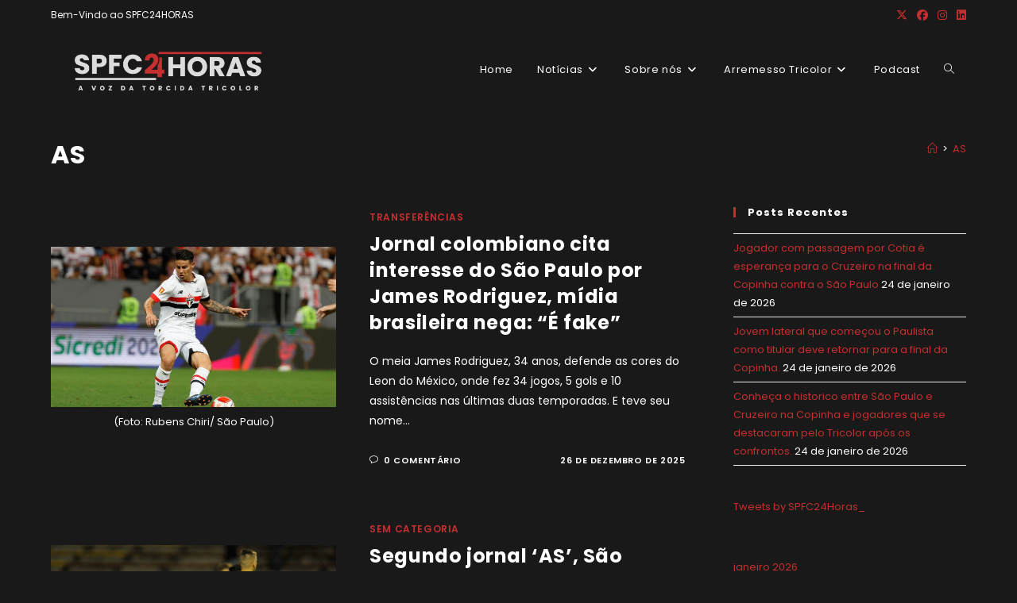

--- FILE ---
content_type: text/html; charset=UTF-8
request_url: https://spfc24horas.com.br/tag/as/
body_size: 22723
content:
<!DOCTYPE html>
<html class="html" lang="pt-BR">
<head>
	<meta charset="UTF-8">
	<link rel="profile" href="https://gmpg.org/xfn/11">

	<meta name='robots' content='index, follow, max-image-preview:large, max-snippet:-1, max-video-preview:-1' />
<meta name="viewport" content="width=device-width, initial-scale=1">
	<!-- This site is optimized with the Yoast SEO plugin v26.8 - https://yoast.com/product/yoast-seo-wordpress/ -->
	<title>Arquivos AS - SPFC24HORAS - A VOZ DA TORCIDA TRICOLOR</title>
	<link rel="canonical" href="https://spfc24horas.com.br/tag/as/" />
	<meta property="og:locale" content="pt_BR" />
	<meta property="og:type" content="article" />
	<meta property="og:title" content="Arquivos AS - SPFC24HORAS - A VOZ DA TORCIDA TRICOLOR" />
	<meta property="og:url" content="https://spfc24horas.com.br/tag/as/" />
	<meta property="og:site_name" content="SPFC24HORAS - A VOZ DA TORCIDA TRICOLOR" />
	<meta name="twitter:card" content="summary_large_image" />
	<meta name="twitter:site" content="@SPFC24Horas_" />
	<script type="application/ld+json" class="yoast-schema-graph">{"@context":"https://schema.org","@graph":[{"@type":"CollectionPage","@id":"https://spfc24horas.com.br/tag/as/","url":"https://spfc24horas.com.br/tag/as/","name":"Arquivos AS - SPFC24HORAS - A VOZ DA TORCIDA TRICOLOR","isPartOf":{"@id":"https://spfc24horas.com.br/#website"},"primaryImageOfPage":{"@id":"https://spfc24horas.com.br/tag/as/#primaryimage"},"image":{"@id":"https://spfc24horas.com.br/tag/as/#primaryimage"},"thumbnailUrl":"https://spfc24horas.com.br/wp-content/uploads/2024/06/jamesrodriguez.jpeg","breadcrumb":{"@id":"https://spfc24horas.com.br/tag/as/#breadcrumb"},"inLanguage":"pt-BR"},{"@type":"ImageObject","inLanguage":"pt-BR","@id":"https://spfc24horas.com.br/tag/as/#primaryimage","url":"https://spfc24horas.com.br/wp-content/uploads/2024/06/jamesrodriguez.jpeg","contentUrl":"https://spfc24horas.com.br/wp-content/uploads/2024/06/jamesrodriguez.jpeg","width":1296,"height":729,"caption":"(Foto: Rubens Chiri/ São Paulo)"},{"@type":"BreadcrumbList","@id":"https://spfc24horas.com.br/tag/as/#breadcrumb","itemListElement":[{"@type":"ListItem","position":1,"name":"Início","item":"https://spfc24horas.com.br/"},{"@type":"ListItem","position":2,"name":"AS"}]},{"@type":"WebSite","@id":"https://spfc24horas.com.br/#website","url":"https://spfc24horas.com.br/","name":"SPFC24HORAS - A VOZ DA TORCIDA TRICOLOR","description":"SPFC 24 Horas","publisher":{"@id":"https://spfc24horas.com.br/#organization"},"potentialAction":[{"@type":"SearchAction","target":{"@type":"EntryPoint","urlTemplate":"https://spfc24horas.com.br/?s={search_term_string}"},"query-input":{"@type":"PropertyValueSpecification","valueRequired":true,"valueName":"search_term_string"}}],"inLanguage":"pt-BR"},{"@type":"Organization","@id":"https://spfc24horas.com.br/#organization","name":"SPFC 24 Horas","url":"https://spfc24horas.com.br/","logo":{"@type":"ImageObject","inLanguage":"pt-BR","@id":"https://spfc24horas.com.br/#/schema/logo/image/","url":"https://spfc24horas.com.br/wp-content/uploads/2021/12/SPFC24HORAS-Logo-3-2.png","contentUrl":"https://spfc24horas.com.br/wp-content/uploads/2021/12/SPFC24HORAS-Logo-3-2.png","width":1080,"height":1080,"caption":"SPFC 24 Horas"},"image":{"@id":"https://spfc24horas.com.br/#/schema/logo/image/"},"sameAs":["https://www.facebook.com/SPFC24Horass","https://x.com/SPFC24Horas_","https://www.instagram.com/spfc24horas/","https://www.linkedin.com/company/71752675"]}]}</script>
	<!-- / Yoast SEO plugin. -->


<link rel='dns-prefetch' href='//stats.wp.com' />
<link rel='dns-prefetch' href='//fonts.googleapis.com' />
<link rel='dns-prefetch' href='//widgets.wp.com' />
<link rel='dns-prefetch' href='//s0.wp.com' />
<link rel='dns-prefetch' href='//0.gravatar.com' />
<link rel='dns-prefetch' href='//1.gravatar.com' />
<link rel='dns-prefetch' href='//2.gravatar.com' />
<link rel="alternate" type="application/rss+xml" title="Feed para SPFC24HORAS - A VOZ DA TORCIDA TRICOLOR &raquo;" href="https://spfc24horas.com.br/feed/" />
<link rel="alternate" type="application/rss+xml" title="Feed de comentários para SPFC24HORAS - A VOZ DA TORCIDA TRICOLOR &raquo;" href="https://spfc24horas.com.br/comments/feed/" />
<link rel="alternate" type="application/rss+xml" title="Feed de tag para SPFC24HORAS - A VOZ DA TORCIDA TRICOLOR &raquo; AS" href="https://spfc24horas.com.br/tag/as/feed/" />
<style id='wp-img-auto-sizes-contain-inline-css'>
img:is([sizes=auto i],[sizes^="auto," i]){contain-intrinsic-size:3000px 1500px}
/*# sourceURL=wp-img-auto-sizes-contain-inline-css */
</style>
<style id='wp-emoji-styles-inline-css'>

	img.wp-smiley, img.emoji {
		display: inline !important;
		border: none !important;
		box-shadow: none !important;
		height: 1em !important;
		width: 1em !important;
		margin: 0 0.07em !important;
		vertical-align: -0.1em !important;
		background: none !important;
		padding: 0 !important;
	}
/*# sourceURL=wp-emoji-styles-inline-css */
</style>
<link rel='stylesheet' id='wp-block-library-css' href='https://spfc24horas.com.br/wp-includes/css/dist/block-library/style.min.css?ver=6.9' media='all' />
<style id='wp-block-library-theme-inline-css'>
.wp-block-audio :where(figcaption){color:#555;font-size:13px;text-align:center}.is-dark-theme .wp-block-audio :where(figcaption){color:#ffffffa6}.wp-block-audio{margin:0 0 1em}.wp-block-code{border:1px solid #ccc;border-radius:4px;font-family:Menlo,Consolas,monaco,monospace;padding:.8em 1em}.wp-block-embed :where(figcaption){color:#555;font-size:13px;text-align:center}.is-dark-theme .wp-block-embed :where(figcaption){color:#ffffffa6}.wp-block-embed{margin:0 0 1em}.blocks-gallery-caption{color:#555;font-size:13px;text-align:center}.is-dark-theme .blocks-gallery-caption{color:#ffffffa6}:root :where(.wp-block-image figcaption){color:#555;font-size:13px;text-align:center}.is-dark-theme :root :where(.wp-block-image figcaption){color:#ffffffa6}.wp-block-image{margin:0 0 1em}.wp-block-pullquote{border-bottom:4px solid;border-top:4px solid;color:currentColor;margin-bottom:1.75em}.wp-block-pullquote :where(cite),.wp-block-pullquote :where(footer),.wp-block-pullquote__citation{color:currentColor;font-size:.8125em;font-style:normal;text-transform:uppercase}.wp-block-quote{border-left:.25em solid;margin:0 0 1.75em;padding-left:1em}.wp-block-quote cite,.wp-block-quote footer{color:currentColor;font-size:.8125em;font-style:normal;position:relative}.wp-block-quote:where(.has-text-align-right){border-left:none;border-right:.25em solid;padding-left:0;padding-right:1em}.wp-block-quote:where(.has-text-align-center){border:none;padding-left:0}.wp-block-quote.is-large,.wp-block-quote.is-style-large,.wp-block-quote:where(.is-style-plain){border:none}.wp-block-search .wp-block-search__label{font-weight:700}.wp-block-search__button{border:1px solid #ccc;padding:.375em .625em}:where(.wp-block-group.has-background){padding:1.25em 2.375em}.wp-block-separator.has-css-opacity{opacity:.4}.wp-block-separator{border:none;border-bottom:2px solid;margin-left:auto;margin-right:auto}.wp-block-separator.has-alpha-channel-opacity{opacity:1}.wp-block-separator:not(.is-style-wide):not(.is-style-dots){width:100px}.wp-block-separator.has-background:not(.is-style-dots){border-bottom:none;height:1px}.wp-block-separator.has-background:not(.is-style-wide):not(.is-style-dots){height:2px}.wp-block-table{margin:0 0 1em}.wp-block-table td,.wp-block-table th{word-break:normal}.wp-block-table :where(figcaption){color:#555;font-size:13px;text-align:center}.is-dark-theme .wp-block-table :where(figcaption){color:#ffffffa6}.wp-block-video :where(figcaption){color:#555;font-size:13px;text-align:center}.is-dark-theme .wp-block-video :where(figcaption){color:#ffffffa6}.wp-block-video{margin:0 0 1em}:root :where(.wp-block-template-part.has-background){margin-bottom:0;margin-top:0;padding:1.25em 2.375em}
/*# sourceURL=/wp-includes/css/dist/block-library/theme.min.css */
</style>
<style id='classic-theme-styles-inline-css'>
/*! This file is auto-generated */
.wp-block-button__link{color:#fff;background-color:#32373c;border-radius:9999px;box-shadow:none;text-decoration:none;padding:calc(.667em + 2px) calc(1.333em + 2px);font-size:1.125em}.wp-block-file__button{background:#32373c;color:#fff;text-decoration:none}
/*# sourceURL=/wp-includes/css/classic-themes.min.css */
</style>
<link rel='stylesheet' id='mediaelement-css' href='https://spfc24horas.com.br/wp-includes/js/mediaelement/mediaelementplayer-legacy.min.css?ver=4.2.17' media='all' />
<link rel='stylesheet' id='wp-mediaelement-css' href='https://spfc24horas.com.br/wp-includes/js/mediaelement/wp-mediaelement.min.css?ver=6.9' media='all' />
<style id='jetpack-sharing-buttons-style-inline-css'>
.jetpack-sharing-buttons__services-list{display:flex;flex-direction:row;flex-wrap:wrap;gap:0;list-style-type:none;margin:5px;padding:0}.jetpack-sharing-buttons__services-list.has-small-icon-size{font-size:12px}.jetpack-sharing-buttons__services-list.has-normal-icon-size{font-size:16px}.jetpack-sharing-buttons__services-list.has-large-icon-size{font-size:24px}.jetpack-sharing-buttons__services-list.has-huge-icon-size{font-size:36px}@media print{.jetpack-sharing-buttons__services-list{display:none!important}}.editor-styles-wrapper .wp-block-jetpack-sharing-buttons{gap:0;padding-inline-start:0}ul.jetpack-sharing-buttons__services-list.has-background{padding:1.25em 2.375em}
/*# sourceURL=https://spfc24horas.com.br/wp-content/plugins/jetpack/_inc/blocks/sharing-buttons/view.css */
</style>
<style id='global-styles-inline-css'>
:root{--wp--preset--aspect-ratio--square: 1;--wp--preset--aspect-ratio--4-3: 4/3;--wp--preset--aspect-ratio--3-4: 3/4;--wp--preset--aspect-ratio--3-2: 3/2;--wp--preset--aspect-ratio--2-3: 2/3;--wp--preset--aspect-ratio--16-9: 16/9;--wp--preset--aspect-ratio--9-16: 9/16;--wp--preset--color--black: #000000;--wp--preset--color--cyan-bluish-gray: #abb8c3;--wp--preset--color--white: #ffffff;--wp--preset--color--pale-pink: #f78da7;--wp--preset--color--vivid-red: #cf2e2e;--wp--preset--color--luminous-vivid-orange: #ff6900;--wp--preset--color--luminous-vivid-amber: #fcb900;--wp--preset--color--light-green-cyan: #7bdcb5;--wp--preset--color--vivid-green-cyan: #00d084;--wp--preset--color--pale-cyan-blue: #8ed1fc;--wp--preset--color--vivid-cyan-blue: #0693e3;--wp--preset--color--vivid-purple: #9b51e0;--wp--preset--gradient--vivid-cyan-blue-to-vivid-purple: linear-gradient(135deg,rgb(6,147,227) 0%,rgb(155,81,224) 100%);--wp--preset--gradient--light-green-cyan-to-vivid-green-cyan: linear-gradient(135deg,rgb(122,220,180) 0%,rgb(0,208,130) 100%);--wp--preset--gradient--luminous-vivid-amber-to-luminous-vivid-orange: linear-gradient(135deg,rgb(252,185,0) 0%,rgb(255,105,0) 100%);--wp--preset--gradient--luminous-vivid-orange-to-vivid-red: linear-gradient(135deg,rgb(255,105,0) 0%,rgb(207,46,46) 100%);--wp--preset--gradient--very-light-gray-to-cyan-bluish-gray: linear-gradient(135deg,rgb(238,238,238) 0%,rgb(169,184,195) 100%);--wp--preset--gradient--cool-to-warm-spectrum: linear-gradient(135deg,rgb(74,234,220) 0%,rgb(151,120,209) 20%,rgb(207,42,186) 40%,rgb(238,44,130) 60%,rgb(251,105,98) 80%,rgb(254,248,76) 100%);--wp--preset--gradient--blush-light-purple: linear-gradient(135deg,rgb(255,206,236) 0%,rgb(152,150,240) 100%);--wp--preset--gradient--blush-bordeaux: linear-gradient(135deg,rgb(254,205,165) 0%,rgb(254,45,45) 50%,rgb(107,0,62) 100%);--wp--preset--gradient--luminous-dusk: linear-gradient(135deg,rgb(255,203,112) 0%,rgb(199,81,192) 50%,rgb(65,88,208) 100%);--wp--preset--gradient--pale-ocean: linear-gradient(135deg,rgb(255,245,203) 0%,rgb(182,227,212) 50%,rgb(51,167,181) 100%);--wp--preset--gradient--electric-grass: linear-gradient(135deg,rgb(202,248,128) 0%,rgb(113,206,126) 100%);--wp--preset--gradient--midnight: linear-gradient(135deg,rgb(2,3,129) 0%,rgb(40,116,252) 100%);--wp--preset--font-size--small: 13px;--wp--preset--font-size--medium: 20px;--wp--preset--font-size--large: 36px;--wp--preset--font-size--x-large: 42px;--wp--preset--spacing--20: 0.44rem;--wp--preset--spacing--30: 0.67rem;--wp--preset--spacing--40: 1rem;--wp--preset--spacing--50: 1.5rem;--wp--preset--spacing--60: 2.25rem;--wp--preset--spacing--70: 3.38rem;--wp--preset--spacing--80: 5.06rem;--wp--preset--shadow--natural: 6px 6px 9px rgba(0, 0, 0, 0.2);--wp--preset--shadow--deep: 12px 12px 50px rgba(0, 0, 0, 0.4);--wp--preset--shadow--sharp: 6px 6px 0px rgba(0, 0, 0, 0.2);--wp--preset--shadow--outlined: 6px 6px 0px -3px rgb(255, 255, 255), 6px 6px rgb(0, 0, 0);--wp--preset--shadow--crisp: 6px 6px 0px rgb(0, 0, 0);}:where(.is-layout-flex){gap: 0.5em;}:where(.is-layout-grid){gap: 0.5em;}body .is-layout-flex{display: flex;}.is-layout-flex{flex-wrap: wrap;align-items: center;}.is-layout-flex > :is(*, div){margin: 0;}body .is-layout-grid{display: grid;}.is-layout-grid > :is(*, div){margin: 0;}:where(.wp-block-columns.is-layout-flex){gap: 2em;}:where(.wp-block-columns.is-layout-grid){gap: 2em;}:where(.wp-block-post-template.is-layout-flex){gap: 1.25em;}:where(.wp-block-post-template.is-layout-grid){gap: 1.25em;}.has-black-color{color: var(--wp--preset--color--black) !important;}.has-cyan-bluish-gray-color{color: var(--wp--preset--color--cyan-bluish-gray) !important;}.has-white-color{color: var(--wp--preset--color--white) !important;}.has-pale-pink-color{color: var(--wp--preset--color--pale-pink) !important;}.has-vivid-red-color{color: var(--wp--preset--color--vivid-red) !important;}.has-luminous-vivid-orange-color{color: var(--wp--preset--color--luminous-vivid-orange) !important;}.has-luminous-vivid-amber-color{color: var(--wp--preset--color--luminous-vivid-amber) !important;}.has-light-green-cyan-color{color: var(--wp--preset--color--light-green-cyan) !important;}.has-vivid-green-cyan-color{color: var(--wp--preset--color--vivid-green-cyan) !important;}.has-pale-cyan-blue-color{color: var(--wp--preset--color--pale-cyan-blue) !important;}.has-vivid-cyan-blue-color{color: var(--wp--preset--color--vivid-cyan-blue) !important;}.has-vivid-purple-color{color: var(--wp--preset--color--vivid-purple) !important;}.has-black-background-color{background-color: var(--wp--preset--color--black) !important;}.has-cyan-bluish-gray-background-color{background-color: var(--wp--preset--color--cyan-bluish-gray) !important;}.has-white-background-color{background-color: var(--wp--preset--color--white) !important;}.has-pale-pink-background-color{background-color: var(--wp--preset--color--pale-pink) !important;}.has-vivid-red-background-color{background-color: var(--wp--preset--color--vivid-red) !important;}.has-luminous-vivid-orange-background-color{background-color: var(--wp--preset--color--luminous-vivid-orange) !important;}.has-luminous-vivid-amber-background-color{background-color: var(--wp--preset--color--luminous-vivid-amber) !important;}.has-light-green-cyan-background-color{background-color: var(--wp--preset--color--light-green-cyan) !important;}.has-vivid-green-cyan-background-color{background-color: var(--wp--preset--color--vivid-green-cyan) !important;}.has-pale-cyan-blue-background-color{background-color: var(--wp--preset--color--pale-cyan-blue) !important;}.has-vivid-cyan-blue-background-color{background-color: var(--wp--preset--color--vivid-cyan-blue) !important;}.has-vivid-purple-background-color{background-color: var(--wp--preset--color--vivid-purple) !important;}.has-black-border-color{border-color: var(--wp--preset--color--black) !important;}.has-cyan-bluish-gray-border-color{border-color: var(--wp--preset--color--cyan-bluish-gray) !important;}.has-white-border-color{border-color: var(--wp--preset--color--white) !important;}.has-pale-pink-border-color{border-color: var(--wp--preset--color--pale-pink) !important;}.has-vivid-red-border-color{border-color: var(--wp--preset--color--vivid-red) !important;}.has-luminous-vivid-orange-border-color{border-color: var(--wp--preset--color--luminous-vivid-orange) !important;}.has-luminous-vivid-amber-border-color{border-color: var(--wp--preset--color--luminous-vivid-amber) !important;}.has-light-green-cyan-border-color{border-color: var(--wp--preset--color--light-green-cyan) !important;}.has-vivid-green-cyan-border-color{border-color: var(--wp--preset--color--vivid-green-cyan) !important;}.has-pale-cyan-blue-border-color{border-color: var(--wp--preset--color--pale-cyan-blue) !important;}.has-vivid-cyan-blue-border-color{border-color: var(--wp--preset--color--vivid-cyan-blue) !important;}.has-vivid-purple-border-color{border-color: var(--wp--preset--color--vivid-purple) !important;}.has-vivid-cyan-blue-to-vivid-purple-gradient-background{background: var(--wp--preset--gradient--vivid-cyan-blue-to-vivid-purple) !important;}.has-light-green-cyan-to-vivid-green-cyan-gradient-background{background: var(--wp--preset--gradient--light-green-cyan-to-vivid-green-cyan) !important;}.has-luminous-vivid-amber-to-luminous-vivid-orange-gradient-background{background: var(--wp--preset--gradient--luminous-vivid-amber-to-luminous-vivid-orange) !important;}.has-luminous-vivid-orange-to-vivid-red-gradient-background{background: var(--wp--preset--gradient--luminous-vivid-orange-to-vivid-red) !important;}.has-very-light-gray-to-cyan-bluish-gray-gradient-background{background: var(--wp--preset--gradient--very-light-gray-to-cyan-bluish-gray) !important;}.has-cool-to-warm-spectrum-gradient-background{background: var(--wp--preset--gradient--cool-to-warm-spectrum) !important;}.has-blush-light-purple-gradient-background{background: var(--wp--preset--gradient--blush-light-purple) !important;}.has-blush-bordeaux-gradient-background{background: var(--wp--preset--gradient--blush-bordeaux) !important;}.has-luminous-dusk-gradient-background{background: var(--wp--preset--gradient--luminous-dusk) !important;}.has-pale-ocean-gradient-background{background: var(--wp--preset--gradient--pale-ocean) !important;}.has-electric-grass-gradient-background{background: var(--wp--preset--gradient--electric-grass) !important;}.has-midnight-gradient-background{background: var(--wp--preset--gradient--midnight) !important;}.has-small-font-size{font-size: var(--wp--preset--font-size--small) !important;}.has-medium-font-size{font-size: var(--wp--preset--font-size--medium) !important;}.has-large-font-size{font-size: var(--wp--preset--font-size--large) !important;}.has-x-large-font-size{font-size: var(--wp--preset--font-size--x-large) !important;}
:where(.wp-block-post-template.is-layout-flex){gap: 1.25em;}:where(.wp-block-post-template.is-layout-grid){gap: 1.25em;}
:where(.wp-block-term-template.is-layout-flex){gap: 1.25em;}:where(.wp-block-term-template.is-layout-grid){gap: 1.25em;}
:where(.wp-block-columns.is-layout-flex){gap: 2em;}:where(.wp-block-columns.is-layout-grid){gap: 2em;}
:root :where(.wp-block-pullquote){font-size: 1.5em;line-height: 1.6;}
/*# sourceURL=global-styles-inline-css */
</style>
<link rel='stylesheet' id='font-awesome-css' href='https://spfc24horas.com.br/wp-content/themes/oceanwp/assets/fonts/fontawesome/css/all.min.css?ver=6.7.2' media='all' />
<link rel='stylesheet' id='simple-line-icons-css' href='https://spfc24horas.com.br/wp-content/themes/oceanwp/assets/css/third/simple-line-icons.min.css?ver=2.4.0' media='all' />
<link rel='stylesheet' id='oceanwp-style-css' href='https://spfc24horas.com.br/wp-content/themes/oceanwp/assets/css/style.min.css?ver=4.1.4' media='all' />
<link rel='stylesheet' id='jetpack_likes-css' href='https://spfc24horas.com.br/wp-content/plugins/jetpack/modules/likes/style.css?ver=15.4' media='all' />
<link rel='stylesheet' id='oceanwp-google-font-poppins-css' href='//fonts.googleapis.com/css?family=Poppins%3A100%2C200%2C300%2C400%2C500%2C600%2C700%2C800%2C900%2C100i%2C200i%2C300i%2C400i%2C500i%2C600i%2C700i%2C800i%2C900i&#038;subset=latin&#038;display=swap&#038;ver=6.9' media='all' />
<script src="https://spfc24horas.com.br/wp-includes/js/jquery/jquery.min.js?ver=3.7.1" id="jquery-core-js"></script>
<script src="https://spfc24horas.com.br/wp-includes/js/jquery/jquery-migrate.min.js?ver=3.4.1" id="jquery-migrate-js"></script>
<link rel="https://api.w.org/" href="https://spfc24horas.com.br/wp-json/" /><link rel="alternate" title="JSON" type="application/json" href="https://spfc24horas.com.br/wp-json/wp/v2/tags/2673" /><link rel="EditURI" type="application/rsd+xml" title="RSD" href="https://spfc24horas.com.br/xmlrpc.php?rsd" />
	<style>img#wpstats{display:none}</style>
		<meta name="generator" content="Elementor 3.34.4; features: additional_custom_breakpoints; settings: css_print_method-external, google_font-enabled, font_display-auto">
			<style>
				.e-con.e-parent:nth-of-type(n+4):not(.e-lazyloaded):not(.e-no-lazyload),
				.e-con.e-parent:nth-of-type(n+4):not(.e-lazyloaded):not(.e-no-lazyload) * {
					background-image: none !important;
				}
				@media screen and (max-height: 1024px) {
					.e-con.e-parent:nth-of-type(n+3):not(.e-lazyloaded):not(.e-no-lazyload),
					.e-con.e-parent:nth-of-type(n+3):not(.e-lazyloaded):not(.e-no-lazyload) * {
						background-image: none !important;
					}
				}
				@media screen and (max-height: 640px) {
					.e-con.e-parent:nth-of-type(n+2):not(.e-lazyloaded):not(.e-no-lazyload),
					.e-con.e-parent:nth-of-type(n+2):not(.e-lazyloaded):not(.e-no-lazyload) * {
						background-image: none !important;
					}
				}
			</style>
			<link rel="icon" href="https://spfc24horas.com.br/wp-content/uploads/2021/12/cropped-SPFC24HORAS-Logo-1-32x32.png" sizes="32x32" />
<link rel="icon" href="https://spfc24horas.com.br/wp-content/uploads/2021/12/cropped-SPFC24HORAS-Logo-1-192x192.png" sizes="192x192" />
<link rel="apple-touch-icon" href="https://spfc24horas.com.br/wp-content/uploads/2021/12/cropped-SPFC24HORAS-Logo-1-180x180.png" />
<meta name="msapplication-TileImage" content="https://spfc24horas.com.br/wp-content/uploads/2021/12/cropped-SPFC24HORAS-Logo-1-270x270.png" />
<!-- OceanWP CSS -->
<style type="text/css">
/* Colors */a:hover,a.light:hover,.theme-heading .text::before,.theme-heading .text::after,#top-bar-content >a:hover,#top-bar-social li.oceanwp-email a:hover,#site-navigation-wrap .dropdown-menu >li >a:hover,#site-header.medium-header #medium-searchform button:hover,.oceanwp-mobile-menu-icon a:hover,.blog-entry.post .blog-entry-header .entry-title a:hover,.blog-entry.post .blog-entry-readmore a:hover,.blog-entry.thumbnail-entry .blog-entry-category a,ul.meta li a:hover,.dropcap,.single nav.post-navigation .nav-links .title,body .related-post-title a:hover,body #wp-calendar caption,body .contact-info-widget.default i,body .contact-info-widget.big-icons i,body .custom-links-widget .oceanwp-custom-links li a:hover,body .custom-links-widget .oceanwp-custom-links li a:hover:before,body .posts-thumbnails-widget li a:hover,body .social-widget li.oceanwp-email a:hover,.comment-author .comment-meta .comment-reply-link,#respond #cancel-comment-reply-link:hover,#footer-widgets .footer-box a:hover,#footer-bottom a:hover,#footer-bottom #footer-bottom-menu a:hover,.sidr a:hover,.sidr-class-dropdown-toggle:hover,.sidr-class-menu-item-has-children.active >a,.sidr-class-menu-item-has-children.active >a >.sidr-class-dropdown-toggle,input[type=checkbox]:checked:before{color:#c42f2f}.single nav.post-navigation .nav-links .title .owp-icon use,.blog-entry.post .blog-entry-readmore a:hover .owp-icon use,body .contact-info-widget.default .owp-icon use,body .contact-info-widget.big-icons .owp-icon use{stroke:#c42f2f}input[type="button"],input[type="reset"],input[type="submit"],button[type="submit"],.button,#site-navigation-wrap .dropdown-menu >li.btn >a >span,.thumbnail:hover i,.thumbnail:hover .link-post-svg-icon,.post-quote-content,.omw-modal .omw-close-modal,body .contact-info-widget.big-icons li:hover i,body .contact-info-widget.big-icons li:hover .owp-icon,body div.wpforms-container-full .wpforms-form input[type=submit],body div.wpforms-container-full .wpforms-form button[type=submit],body div.wpforms-container-full .wpforms-form .wpforms-page-button,.woocommerce-cart .wp-element-button,.woocommerce-checkout .wp-element-button,.wp-block-button__link{background-color:#c42f2f}.widget-title{border-color:#c42f2f}blockquote{border-color:#c42f2f}.wp-block-quote{border-color:#c42f2f}#searchform-dropdown{border-color:#c42f2f}.dropdown-menu .sub-menu{border-color:#c42f2f}.blog-entry.large-entry .blog-entry-readmore a:hover{border-color:#c42f2f}.oceanwp-newsletter-form-wrap input[type="email"]:focus{border-color:#c42f2f}.social-widget li.oceanwp-email a:hover{border-color:#c42f2f}#respond #cancel-comment-reply-link:hover{border-color:#c42f2f}body .contact-info-widget.big-icons li:hover i{border-color:#c42f2f}body .contact-info-widget.big-icons li:hover .owp-icon{border-color:#c42f2f}#footer-widgets .oceanwp-newsletter-form-wrap input[type="email"]:focus{border-color:#c42f2f}input[type="button"]:hover,input[type="reset"]:hover,input[type="submit"]:hover,button[type="submit"]:hover,input[type="button"]:focus,input[type="reset"]:focus,input[type="submit"]:focus,button[type="submit"]:focus,.button:hover,.button:focus,#site-navigation-wrap .dropdown-menu >li.btn >a:hover >span,.post-quote-author,.omw-modal .omw-close-modal:hover,body div.wpforms-container-full .wpforms-form input[type=submit]:hover,body div.wpforms-container-full .wpforms-form button[type=submit]:hover,body div.wpforms-container-full .wpforms-form .wpforms-page-button:hover,.woocommerce-cart .wp-element-button:hover,.woocommerce-checkout .wp-element-button:hover,.wp-block-button__link:hover{background-color:#ffffff}table th,table td,hr,.content-area,body.content-left-sidebar #content-wrap .content-area,.content-left-sidebar .content-area,#top-bar-wrap,#site-header,#site-header.top-header #search-toggle,.dropdown-menu ul li,.centered-minimal-page-header,.blog-entry.post,.blog-entry.grid-entry .blog-entry-inner,.blog-entry.thumbnail-entry .blog-entry-bottom,.single-post .entry-title,.single .entry-share-wrap .entry-share,.single .entry-share,.single .entry-share ul li a,.single nav.post-navigation,.single nav.post-navigation .nav-links .nav-previous,#author-bio,#author-bio .author-bio-avatar,#author-bio .author-bio-social li a,#related-posts,#comments,.comment-body,#respond #cancel-comment-reply-link,#blog-entries .type-page,.page-numbers a,.page-numbers span:not(.elementor-screen-only),.page-links span,body #wp-calendar caption,body #wp-calendar th,body #wp-calendar tbody,body .contact-info-widget.default i,body .contact-info-widget.big-icons i,body .contact-info-widget.big-icons .owp-icon,body .contact-info-widget.default .owp-icon,body .posts-thumbnails-widget li,body .tagcloud a{border-color:#191919}body,.separate-layout,.has-parallax-footer:not(.separate-layout) #main{background-color:#191919}a{color:#c42f2f}a .owp-icon use{stroke:#c42f2f}a:hover{color:#c42f2f}a:hover .owp-icon use{stroke:#c42f2f}body .theme-button,body input[type="submit"],body button[type="submit"],body button,body .button,body div.wpforms-container-full .wpforms-form input[type=submit],body div.wpforms-container-full .wpforms-form button[type=submit],body div.wpforms-container-full .wpforms-form .wpforms-page-button,.woocommerce-cart .wp-element-button,.woocommerce-checkout .wp-element-button,.wp-block-button__link{background-color:#ffffff}body .theme-button:hover,body input[type="submit"]:hover,body button[type="submit"]:hover,body button:hover,body .button:hover,body div.wpforms-container-full .wpforms-form input[type=submit]:hover,body div.wpforms-container-full .wpforms-form input[type=submit]:active,body div.wpforms-container-full .wpforms-form button[type=submit]:hover,body div.wpforms-container-full .wpforms-form button[type=submit]:active,body div.wpforms-container-full .wpforms-form .wpforms-page-button:hover,body div.wpforms-container-full .wpforms-form .wpforms-page-button:active,.woocommerce-cart .wp-element-button:hover,.woocommerce-checkout .wp-element-button:hover,.wp-block-button__link:hover{background-color:#ffffff}body .theme-button,body input[type="submit"],body button[type="submit"],body button,body .button,body div.wpforms-container-full .wpforms-form input[type=submit],body div.wpforms-container-full .wpforms-form button[type=submit],body div.wpforms-container-full .wpforms-form .wpforms-page-button,.woocommerce-cart .wp-element-button,.woocommerce-checkout .wp-element-button,.wp-block-button__link{color:#c42f2f}body .theme-button:hover,body input[type="submit"]:hover,body button[type="submit"]:hover,body button:hover,body .button:hover,body div.wpforms-container-full .wpforms-form input[type=submit]:hover,body div.wpforms-container-full .wpforms-form input[type=submit]:active,body div.wpforms-container-full .wpforms-form button[type=submit]:hover,body div.wpforms-container-full .wpforms-form button[type=submit]:active,body div.wpforms-container-full .wpforms-form .wpforms-page-button:hover,body div.wpforms-container-full .wpforms-form .wpforms-page-button:active,.woocommerce-cart .wp-element-button:hover,.woocommerce-checkout .wp-element-button:hover,.wp-block-button__link:hover{color:#c42f2f}body .theme-button,body input[type="submit"],body button[type="submit"],body button,body .button,body div.wpforms-container-full .wpforms-form input[type=submit],body div.wpforms-container-full .wpforms-form button[type=submit],body div.wpforms-container-full .wpforms-form .wpforms-page-button,.woocommerce-cart .wp-element-button,.woocommerce-checkout .wp-element-button,.wp-block-button__link{border-color:#c42f2f}body .theme-button:hover,body input[type="submit"]:hover,body button[type="submit"]:hover,body button:hover,body .button:hover,body div.wpforms-container-full .wpforms-form input[type=submit]:hover,body div.wpforms-container-full .wpforms-form input[type=submit]:active,body div.wpforms-container-full .wpforms-form button[type=submit]:hover,body div.wpforms-container-full .wpforms-form button[type=submit]:active,body div.wpforms-container-full .wpforms-form .wpforms-page-button:hover,body div.wpforms-container-full .wpforms-form .wpforms-page-button:active,.woocommerce-cart .wp-element-button:hover,.woocommerce-checkout .wp-element-button:hover,.wp-block-button__link:hover{border-color:#c42f2f}form input[type="text"]:focus,form input[type="password"]:focus,form input[type="email"]:focus,form input[type="tel"]:focus,form input[type="url"]:focus,form input[type="search"]:focus,form textarea:focus,.select2-drop-active,.select2-dropdown-open.select2-drop-above .select2-choice,.select2-dropdown-open.select2-drop-above .select2-choices,.select2-drop.select2-drop-above.select2-drop-active,.select2-container-active .select2-choice,.select2-container-active .select2-choices{border-color:#ffffff}body div.wpforms-container-full .wpforms-form input:focus,body div.wpforms-container-full .wpforms-form textarea:focus,body div.wpforms-container-full .wpforms-form select:focus{border-color:#ffffff}form input[type="text"],form input[type="password"],form input[type="email"],form input[type="url"],form input[type="date"],form input[type="month"],form input[type="time"],form input[type="datetime"],form input[type="datetime-local"],form input[type="week"],form input[type="number"],form input[type="search"],form input[type="tel"],form input[type="color"],form select,form textarea{color:#ffffff}body div.wpforms-container-full .wpforms-form input[type=date],body div.wpforms-container-full .wpforms-form input[type=datetime],body div.wpforms-container-full .wpforms-form input[type=datetime-local],body div.wpforms-container-full .wpforms-form input[type=email],body div.wpforms-container-full .wpforms-form input[type=month],body div.wpforms-container-full .wpforms-form input[type=number],body div.wpforms-container-full .wpforms-form input[type=password],body div.wpforms-container-full .wpforms-form input[type=range],body div.wpforms-container-full .wpforms-form input[type=search],body div.wpforms-container-full .wpforms-form input[type=tel],body div.wpforms-container-full .wpforms-form input[type=text],body div.wpforms-container-full .wpforms-form input[type=time],body div.wpforms-container-full .wpforms-form input[type=url],body div.wpforms-container-full .wpforms-form input[type=week],body div.wpforms-container-full .wpforms-form select,body div.wpforms-container-full .wpforms-form textarea{color:#ffffff}label,body div.wpforms-container-full .wpforms-form .wpforms-field-label{color:#ffffff}.page-header .page-header-title,.page-header.background-image-page-header .page-header-title{color:#ffffff}.page-header .page-subheading{color:#FFFFFF}.site-breadcrumbs,.background-image-page-header .site-breadcrumbs{color:#ffffff}.site-breadcrumbs ul li .breadcrumb-sep,.site-breadcrumbs ol li .breadcrumb-sep{color:#ffffff}.site-breadcrumbs a,.background-image-page-header .site-breadcrumbs a{color:#c42f2f}.site-breadcrumbs a .owp-icon use,.background-image-page-header .site-breadcrumbs a .owp-icon use{stroke:#c42f2f}.site-breadcrumbs a:hover,.background-image-page-header .site-breadcrumbs a:hover{color:#c42f2f}.site-breadcrumbs a:hover .owp-icon use,.background-image-page-header .site-breadcrumbs a:hover .owp-icon use{stroke:#c42f2f}body{color:#ffffff}h1,h2,h3,h4,h5,h6,.theme-heading,.widget-title,.oceanwp-widget-recent-posts-title,.comment-reply-title,.entry-title,.sidebar-box .widget-title{color:#ffffff}h1{color:#ffffff}h2{color:#ffffff}h3{color:#ffffff}h4{color:#ffffff}/* OceanWP Style Settings CSS */.theme-button,input[type="submit"],button[type="submit"],button,.button,body div.wpforms-container-full .wpforms-form input[type=submit],body div.wpforms-container-full .wpforms-form button[type=submit],body div.wpforms-container-full .wpforms-form .wpforms-page-button{border-style:solid}.theme-button,input[type="submit"],button[type="submit"],button,.button,body div.wpforms-container-full .wpforms-form input[type=submit],body div.wpforms-container-full .wpforms-form button[type=submit],body div.wpforms-container-full .wpforms-form .wpforms-page-button{border-width:1px}form input[type="text"],form input[type="password"],form input[type="email"],form input[type="url"],form input[type="date"],form input[type="month"],form input[type="time"],form input[type="datetime"],form input[type="datetime-local"],form input[type="week"],form input[type="number"],form input[type="search"],form input[type="tel"],form input[type="color"],form select,form textarea,.woocommerce .woocommerce-checkout .select2-container--default .select2-selection--single{border-style:solid}body div.wpforms-container-full .wpforms-form input[type=date],body div.wpforms-container-full .wpforms-form input[type=datetime],body div.wpforms-container-full .wpforms-form input[type=datetime-local],body div.wpforms-container-full .wpforms-form input[type=email],body div.wpforms-container-full .wpforms-form input[type=month],body div.wpforms-container-full .wpforms-form input[type=number],body div.wpforms-container-full .wpforms-form input[type=password],body div.wpforms-container-full .wpforms-form input[type=range],body div.wpforms-container-full .wpforms-form input[type=search],body div.wpforms-container-full .wpforms-form input[type=tel],body div.wpforms-container-full .wpforms-form input[type=text],body div.wpforms-container-full .wpforms-form input[type=time],body div.wpforms-container-full .wpforms-form input[type=url],body div.wpforms-container-full .wpforms-form input[type=week],body div.wpforms-container-full .wpforms-form select,body div.wpforms-container-full .wpforms-form textarea{border-style:solid}form input[type="text"],form input[type="password"],form input[type="email"],form input[type="url"],form input[type="date"],form input[type="month"],form input[type="time"],form input[type="datetime"],form input[type="datetime-local"],form input[type="week"],form input[type="number"],form input[type="search"],form input[type="tel"],form input[type="color"],form select,form textarea{border-radius:3px}body div.wpforms-container-full .wpforms-form input[type=date],body div.wpforms-container-full .wpforms-form input[type=datetime],body div.wpforms-container-full .wpforms-form input[type=datetime-local],body div.wpforms-container-full .wpforms-form input[type=email],body div.wpforms-container-full .wpforms-form input[type=month],body div.wpforms-container-full .wpforms-form input[type=number],body div.wpforms-container-full .wpforms-form input[type=password],body div.wpforms-container-full .wpforms-form input[type=range],body div.wpforms-container-full .wpforms-form input[type=search],body div.wpforms-container-full .wpforms-form input[type=tel],body div.wpforms-container-full .wpforms-form input[type=text],body div.wpforms-container-full .wpforms-form input[type=time],body div.wpforms-container-full .wpforms-form input[type=url],body div.wpforms-container-full .wpforms-form input[type=week],body div.wpforms-container-full .wpforms-form select,body div.wpforms-container-full .wpforms-form textarea{border-radius:3px}#main #content-wrap,.separate-layout #main #content-wrap{padding-top:10px;padding-bottom:10px}.page-numbers a,.page-numbers span:not(.elementor-screen-only),.page-links span{color:#c42f2f}.page-numbers a .owp-icon use{stroke:#c42f2f}.page-numbers a:hover,.page-links a:hover span,.page-numbers.current,.page-numbers.current:hover{color:#191919}.page-numbers a:hover .owp-icon use{stroke:#191919}#scroll-top{font-size:20px}#scroll-top .owp-icon{width:20px;height:20px}#scroll-top{background-color:#ffffff}#scroll-top:hover{background-color:rgba(255,255,255,0.8)}#scroll-top{color:#c42f2f}#scroll-top .owp-icon use{stroke:#c42f2f}/* Header */#site-logo #site-logo-inner,.oceanwp-social-menu .social-menu-inner,#site-header.full_screen-header .menu-bar-inner,.after-header-content .after-header-content-inner{height:100px}#site-navigation-wrap .dropdown-menu >li >a,#site-navigation-wrap .dropdown-menu >li >span.opl-logout-link,.oceanwp-mobile-menu-icon a,.mobile-menu-close,.after-header-content-inner >a{line-height:100px}#site-header,.has-transparent-header .is-sticky #site-header,.has-vh-transparent .is-sticky #site-header.vertical-header,#searchform-header-replace{background-color:#191919}#site-header.has-header-media .overlay-header-media{background-color:rgba(0,0,0,0.6)}#site-header{border-color:#191919}#site-logo #site-logo-inner a img,#site-header.center-header #site-navigation-wrap .middle-site-logo a img{max-width:300px}#site-header #site-logo #site-logo-inner a img,#site-header.center-header #site-navigation-wrap .middle-site-logo a img{max-height:80px}.effect-one #site-navigation-wrap .dropdown-menu >li >a.menu-link >span:after,.effect-three #site-navigation-wrap .dropdown-menu >li >a.menu-link >span:after,.effect-five #site-navigation-wrap .dropdown-menu >li >a.menu-link >span:before,.effect-five #site-navigation-wrap .dropdown-menu >li >a.menu-link >span:after,.effect-nine #site-navigation-wrap .dropdown-menu >li >a.menu-link >span:before,.effect-nine #site-navigation-wrap .dropdown-menu >li >a.menu-link >span:after{background-color:#c42f2f}.effect-four #site-navigation-wrap .dropdown-menu >li >a.menu-link >span:before,.effect-four #site-navigation-wrap .dropdown-menu >li >a.menu-link >span:after,.effect-seven #site-navigation-wrap .dropdown-menu >li >a.menu-link:hover >span:after,.effect-seven #site-navigation-wrap .dropdown-menu >li.sfHover >a.menu-link >span:after{color:#c42f2f}.effect-seven #site-navigation-wrap .dropdown-menu >li >a.menu-link:hover >span:after,.effect-seven #site-navigation-wrap .dropdown-menu >li.sfHover >a.menu-link >span:after{text-shadow:10px 0 #c42f2f,-10px 0 #c42f2f}#site-navigation-wrap .dropdown-menu >li >a,.oceanwp-mobile-menu-icon a,#searchform-header-replace-close{color:#ffffff}#site-navigation-wrap .dropdown-menu >li >a .owp-icon use,.oceanwp-mobile-menu-icon a .owp-icon use,#searchform-header-replace-close .owp-icon use{stroke:#ffffff}#site-navigation-wrap .dropdown-menu >li >a:hover,.oceanwp-mobile-menu-icon a:hover,#searchform-header-replace-close:hover{color:#c42f2f}#site-navigation-wrap .dropdown-menu >li >a:hover .owp-icon use,.oceanwp-mobile-menu-icon a:hover .owp-icon use,#searchform-header-replace-close:hover .owp-icon use{stroke:#c42f2f}#site-navigation-wrap .dropdown-menu >.current-menu-item >a,#site-navigation-wrap .dropdown-menu >.current-menu-ancestor >a,#site-navigation-wrap .dropdown-menu >.current-menu-item >a:hover,#site-navigation-wrap .dropdown-menu >.current-menu-ancestor >a:hover{color:#c42f2f}.dropdown-menu .sub-menu,#searchform-dropdown,.current-shop-items-dropdown{border-color:#c42f2f}.dropdown-menu ul li.menu-item,.navigation >ul >li >ul.megamenu.sub-menu >li,.navigation .megamenu li ul.sub-menu{border-color:#c42f2f}.dropdown-menu ul li a.menu-link{color:#191919}.dropdown-menu ul li a.menu-link .owp-icon use{stroke:#191919}.dropdown-menu ul li a.menu-link:hover{color:#c42f2f}.dropdown-menu ul li a.menu-link:hover .owp-icon use{stroke:#c42f2f}.dropdown-menu ul >.current-menu-item >a.menu-link{color:#191919}.navigation li.mega-cat .mega-cat-title{color:#191919}.navigation li.mega-cat ul li .mega-post-title a{color:#c42f2f}.navigation li.mega-cat ul li .mega-post-title a:hover{color:#191919}.navigation li.mega-cat ul li .mega-post-date{color:#c42f2f}.navigation li.mega-cat ul li .mega-post-date .owp-icon use{stroke:#c42f2f}#searchform-dropdown input{color:#191919}#searchform-dropdown input{border-color:#ffffff}#searchform-dropdown input:focus{border-color:#c42f2f}/* Topbar */#top-bar-social li a{color:#c42f2f}#top-bar-social li a .owp-icon use{stroke:#c42f2f}#top-bar-social li a:hover{color:#c42f2f!important}#top-bar-social li a:hover .owp-icon use{stroke:#c42f2f!important}#top-bar-wrap,.oceanwp-top-bar-sticky{background-color:#191919}#top-bar-wrap{border-color:#191919}#top-bar-wrap,#top-bar-content strong{color:#ffffff}#top-bar-content a,#top-bar-social-alt a{color:#c42f2f}#top-bar-content a:hover,#top-bar-social-alt a:hover{color:#c42f2f}/* Blog CSS */.blog-entry.thumbnail-entry .blog-entry-category a{color:#c42f2f}.blog-entry.thumbnail-entry .blog-entry-category a:hover{color:#c42f2f}.blog-entry.thumbnail-entry .blog-entry-comments,.blog-entry.thumbnail-entry .blog-entry-comments a{color:#ffffff}.blog-entry.thumbnail-entry .blog-entry-comments a:hover{color:#c42f2f}.blog-entry.thumbnail-entry .blog-entry-date{color:#ffffff}.loader-ellips__dot{background-color:#c42f2f}.blog-entry.post .blog-entry-header .entry-title a{color:#ffffff}.blog-entry ul.meta li i{color:#ffffff}.blog-entry ul.meta li .owp-icon use{stroke:#ffffff}.single-post ul.meta li i{color:#ffffff}.single-post ul.meta li .owp-icon use{stroke:#ffffff}.single-post .entry-title{color:#ffffff}.ocean-single-post-header ul.meta-item li a:hover{color:#333333}/* Sidebar */.widget-area{background-color:#191919}.sidebar-box .widget-title{color:#ffffff}.widget-title{border-color:#c42f2f}.sidebar-box,.footer-box{color:#ffffff}/* Footer Widgets */#footer-widgets{background-color:#191919}#footer-widgets,#footer-widgets p,#footer-widgets li a:before,#footer-widgets .contact-info-widget span.oceanwp-contact-title,#footer-widgets .recent-posts-date,#footer-widgets .recent-posts-comments,#footer-widgets .widget-recent-posts-icons li .fa{color:#ffffff}#footer-widgets li,#footer-widgets #wp-calendar caption,#footer-widgets #wp-calendar th,#footer-widgets #wp-calendar tbody,#footer-widgets .contact-info-widget i,#footer-widgets .oceanwp-newsletter-form-wrap input[type="email"],#footer-widgets .posts-thumbnails-widget li,#footer-widgets .social-widget li a{border-color:#191919}#footer-widgets .contact-info-widget .owp-icon{border-color:#191919}#footer-widgets .footer-box a,#footer-widgets a{color:#c42f2f}#footer-widgets .footer-box a:hover,#footer-widgets a:hover{color:#c42f2f}/* Footer Copyright */#footer-bottom{background-color:#c42f2f}#footer-bottom a:hover,#footer-bottom #footer-bottom-menu a:hover{color:#191919}.page-header{background-color:#191919}/* Typography */body{font-family:Poppins;font-size:14px;line-height:1.8;font-weight:400}h1,h2,h3,h4,h5,h6,.theme-heading,.widget-title,.oceanwp-widget-recent-posts-title,.comment-reply-title,.entry-title,.sidebar-box .widget-title{font-family:Poppins;line-height:1.4;font-weight:700}h1{font-family:Poppins;font-size:23px;line-height:1.4}h2{font-family:Poppins;font-size:20px;line-height:1.4}h3{font-family:Poppins;font-size:18px;line-height:1.4}h4{font-family:Poppins;font-size:17px;line-height:1.4}h5{font-size:14px;line-height:1.4}h6{font-size:15px;line-height:1.4}.page-header .page-header-title,.page-header.background-image-page-header .page-header-title{font-family:Poppins;font-size:32px;line-height:1.4;font-weight:700}.page-header .page-subheading{font-family:Poppins;font-size:15px;line-height:1.8;font-weight:600}.site-breadcrumbs,.site-breadcrumbs a{font-family:Poppins;font-size:13px;line-height:1.4}#top-bar-content,#top-bar-social-alt{font-family:Poppins;font-size:12px;line-height:1.8}#site-logo a.site-logo-text{font-family:Poppins;font-size:24px;line-height:1.8}#site-navigation-wrap .dropdown-menu >li >a,#site-header.full_screen-header .fs-dropdown-menu >li >a,#site-header.top-header #site-navigation-wrap .dropdown-menu >li >a,#site-header.center-header #site-navigation-wrap .dropdown-menu >li >a,#site-header.medium-header #site-navigation-wrap .dropdown-menu >li >a,.oceanwp-mobile-menu-icon a{font-family:Poppins}.dropdown-menu ul li a.menu-link,#site-header.full_screen-header .fs-dropdown-menu ul.sub-menu li a{font-family:Poppins;font-size:12px;line-height:1.2;letter-spacing:.6px}.sidr-class-dropdown-menu li a,a.sidr-class-toggle-sidr-close,#mobile-dropdown ul li a,body #mobile-fullscreen ul li a{font-family:Poppins;font-size:15px;line-height:1.8}.blog-entry.post .blog-entry-header .entry-title a{font-family:Poppins;font-size:24px;line-height:1.4;font-weight:700}.ocean-single-post-header .single-post-title{font-size:34px;line-height:1.4;letter-spacing:.6px}.ocean-single-post-header ul.meta-item li,.ocean-single-post-header ul.meta-item li a{font-size:13px;line-height:1.4;letter-spacing:.6px}.ocean-single-post-header .post-author-name,.ocean-single-post-header .post-author-name a{font-size:14px;line-height:1.4;letter-spacing:.6px}.ocean-single-post-header .post-author-description{font-size:12px;line-height:1.4;letter-spacing:.6px}.single-post .entry-title{font-family:Poppins;line-height:1.4;letter-spacing:.6px;font-weight:700}.single-post ul.meta li,.single-post ul.meta li a{font-size:14px;line-height:1.4;letter-spacing:.6px}.sidebar-box .widget-title,.sidebar-box.widget_block .wp-block-heading{font-family:Poppins;font-size:13px;line-height:1;letter-spacing:1px}.sidebar-box,.footer-box{font-family:Poppins}#footer-widgets .footer-box .widget-title{font-family:Poppins;font-size:13px;line-height:1;letter-spacing:1px}#footer-bottom #copyright{font-family:Poppins;font-size:12px;line-height:1}#footer-bottom #footer-bottom-menu{font-family:Poppins;font-size:12px;line-height:1.7;letter-spacing:.1px;font-weight:700}.woocommerce-store-notice.demo_store{line-height:2;letter-spacing:1.5px}.demo_store .woocommerce-store-notice__dismiss-link{line-height:2;letter-spacing:1.5px}.woocommerce ul.products li.product li.title h2,.woocommerce ul.products li.product li.title a{font-size:14px;line-height:1.5}.woocommerce ul.products li.product li.category,.woocommerce ul.products li.product li.category a{font-size:12px;line-height:1}.woocommerce ul.products li.product .price{font-size:18px;line-height:1}.woocommerce ul.products li.product .button,.woocommerce ul.products li.product .product-inner .added_to_cart{font-size:12px;line-height:1.5;letter-spacing:1px}.woocommerce ul.products li.owp-woo-cond-notice span,.woocommerce ul.products li.owp-woo-cond-notice a{font-size:16px;line-height:1;letter-spacing:1px;font-weight:600;text-transform:capitalize}.woocommerce div.product .product_title{font-size:24px;line-height:1.4;letter-spacing:.6px}.woocommerce div.product p.price{font-size:36px;line-height:1}.woocommerce .owp-btn-normal .summary form button.button,.woocommerce .owp-btn-big .summary form button.button,.woocommerce .owp-btn-very-big .summary form button.button{font-size:12px;line-height:1.5;letter-spacing:1px;text-transform:uppercase}.woocommerce div.owp-woo-single-cond-notice span,.woocommerce div.owp-woo-single-cond-notice a{font-size:18px;line-height:2;letter-spacing:1.5px;font-weight:600;text-transform:capitalize}
</style></head>

<body class="archive tag tag-as tag-2673 wp-custom-logo wp-embed-responsive wp-theme-oceanwp metaslider-plugin oceanwp-theme dropdown-mobile default-breakpoint has-sidebar content-right-sidebar has-topbar has-breadcrumbs elementor-default elementor-kit-34876" itemscope="itemscope" itemtype="https://schema.org/Blog">

	
	
	<div id="outer-wrap" class="site clr">

		<a class="skip-link screen-reader-text" href="#main">Ir para o conteúdo</a>

		
		<div id="wrap" class="clr">

			

<div id="top-bar-wrap" class="clr">

	<div id="top-bar" class="clr container">

		
		<div id="top-bar-inner" class="clr">

			
	<div id="top-bar-content" class="clr has-content top-bar-left">

		
		
			
				<span class="topbar-content">

					Bem-Vindo ao SPFC24HORAS
				</span>

				
	</div><!-- #top-bar-content -->



<div id="top-bar-social" class="clr top-bar-right">

	<ul class="clr" aria-label="Links sociais">

		<li class="oceanwp-twitter"><a href="http://twitter.com/spfc24horas_" aria-label="X (abre em uma nova aba)" target="_blank" rel="noopener noreferrer"><i class=" fa-brands fa-x-twitter" aria-hidden="true" role="img"></i></a></li><li class="oceanwp-facebook"><a href="http://Facebook.com/spfc24horass" aria-label="Facebook (abre em uma nova aba)" target="_blank" rel="noopener noreferrer"><i class=" fab fa-facebook" aria-hidden="true" role="img"></i></a></li><li class="oceanwp-instagram"><a href="http://instagram.com/spfc24horas" aria-label="Instagram (abre em uma nova aba)" target="_blank" rel="noopener noreferrer"><i class=" fab fa-instagram" aria-hidden="true" role="img"></i></a></li><li class="oceanwp-linkedin"><a href="https://br.linkedin.com/company/spfc-24-hrs" aria-label="LinkedIn (abre em uma nova aba)" target="_blank" rel="noopener noreferrer"><i class=" fab fa-linkedin" aria-hidden="true" role="img"></i></a></li>
	</ul>

</div><!-- #top-bar-social -->

		</div><!-- #top-bar-inner -->

		
	</div><!-- #top-bar -->

</div><!-- #top-bar-wrap -->


			
<header id="site-header" class="minimal-header has-social effect-one clr" data-height="100" itemscope="itemscope" itemtype="https://schema.org/WPHeader" role="banner">

	
					
			<div id="site-header-inner" class="clr container">

				
				

<div id="site-logo" class="clr" itemscope itemtype="https://schema.org/Brand" >

	
	<div id="site-logo-inner" class="clr">

		<a href="https://spfc24horas.com.br/" class="custom-logo-link" rel="home"><img fetchpriority="high" width="1080" height="298" src="https://spfc24horas.com.br/wp-content/uploads/2021/12/cropped-SPFC24HORAS-Logo-3-2.png" class="custom-logo" alt="SPFC24HORAS &#8211; A VOZ DA TORCIDA TRICOLOR" decoding="async" srcset="https://spfc24horas.com.br/wp-content/uploads/2021/12/cropped-SPFC24HORAS-Logo-3-2.png 1080w, https://spfc24horas.com.br/wp-content/uploads/2021/12/cropped-SPFC24HORAS-Logo-3-2-300x83.png 300w, https://spfc24horas.com.br/wp-content/uploads/2021/12/cropped-SPFC24HORAS-Logo-3-2-1024x283.png 1024w, https://spfc24horas.com.br/wp-content/uploads/2021/12/cropped-SPFC24HORAS-Logo-3-2-768x212.png 768w" sizes="(max-width: 1080px) 100vw, 1080px" /></a>
	</div><!-- #site-logo-inner -->

	
	
</div><!-- #site-logo -->

			<div id="site-navigation-wrap" class="clr">
			
			
			
			<nav id="site-navigation" class="navigation main-navigation clr" itemscope="itemscope" itemtype="https://schema.org/SiteNavigationElement" role="navigation" >

				<ul id="menu-menu-1" class="main-menu dropdown-menu sf-menu"><li id="menu-item-62116" class="httpsspfc24horascombr menu-item menu-item-type-custom menu-item-object-custom menu-item-home menu-item-62116"><a title="Notícias" rel="httpsspfc24horascombr" href="https://spfc24horas.com.br" class="menu-link"><span class="text-wrap">Home</span></a></li><li id="menu-item-61922" class="menu-item menu-item-type-post_type menu-item-object-page menu-item-has-children dropdown menu-item-61922"><a href="https://spfc24horas.com.br/noticias/" class="menu-link"><span class="text-wrap">Notícias<i class="nav-arrow fa fa-angle-down" aria-hidden="true" role="img"></i></span></a>
<ul class="sub-menu">
	<li id="menu-item-61924" class="menu-item menu-item-type-post_type menu-item-object-page menu-item-61924"><a href="https://spfc24horas.com.br/noticias/futebol/" class="menu-link"><span class="text-wrap">Futebol</span></a></li>	<li id="menu-item-61925" class="menu-item menu-item-type-post_type menu-item-object-page menu-item-61925"><a href="https://spfc24horas.com.br/noticias/gestao-e-marketing/" class="menu-link"><span class="text-wrap">Gestão e Marketing</span></a></li>	<li id="menu-item-61923" class="menu-item menu-item-type-post_type menu-item-object-page menu-item-61923"><a href="https://spfc24horas.com.br/noticias/departamento-de-categorias-de-base/" class="menu-link"><span class="text-wrap">Base</span></a></li>	<li id="menu-item-61927" class="menu-item menu-item-type-post_type menu-item-object-page menu-item-61927"><a href="https://spfc24horas.com.br/noticias/departamento-futebol-feminino/" class="menu-link"><span class="text-wrap">Futebol Feminino</span></a></li>	<li id="menu-item-62171" class="menu-item menu-item-type-post_type menu-item-object-page menu-item-62171"><a href="https://spfc24horas.com.br/noticias/outros-esportes/" class="menu-link"><span class="text-wrap">Outros Esportes</span></a></li>	<li id="menu-item-62134" class="menu-item menu-item-type-post_type menu-item-object-page menu-item-62134"><a href="https://spfc24horas.com.br/noticias/notas/" class="menu-link"><span class="text-wrap">Transferências</span></a></li>	<li id="menu-item-63619" class="menu-item menu-item-type-post_type menu-item-object-page menu-item-63619"><a href="https://spfc24horas.com.br/pos-jogo/" class="menu-link"><span class="text-wrap">Pós Jogo</span></a></li></ul>
</li><li id="menu-item-61929" class="menu-item menu-item-type-post_type menu-item-object-page menu-item-has-children dropdown menu-item-61929"><a href="https://spfc24horas.com.br/quem-somos/" class="menu-link"><span class="text-wrap">Sobre nós<i class="nav-arrow fa fa-angle-down" aria-hidden="true" role="img"></i></span></a>
<ul class="sub-menu">
	<li id="menu-item-62098" class="menu-item menu-item-type-post_type menu-item-object-page menu-item-62098"><a href="https://spfc24horas.com.br/quem-somos/colunistas-2/" class="menu-link"><span class="text-wrap">Galeria</span></a></li>	<li id="menu-item-61993" class="menu-item menu-item-type-post_type menu-item-object-page menu-item-61993"><a href="https://spfc24horas.com.br/quem-somos/parceiros-2/" class="menu-link"><span class="text-wrap">Parceiros</span></a></li>	<li id="menu-item-61994" class="menu-item menu-item-type-post_type menu-item-object-page menu-item-61994"><a href="https://spfc24horas.com.br/quem-somos/politica-privacidade/" class="menu-link"><span class="text-wrap">Política de privacidade</span></a></li></ul>
</li><li id="menu-item-61928" class="menu-item menu-item-type-post_type menu-item-object-page menu-item-has-children dropdown menu-item-61928"><a href="https://spfc24horas.com.br/podcast-arremesso-tricolor/" class="menu-link"><span class="text-wrap">Arremesso Tricolor<i class="nav-arrow fa fa-angle-down" aria-hidden="true" role="img"></i></span></a>
<ul class="sub-menu">
	<li id="menu-item-62071" class="menu-item menu-item-type-post_type menu-item-object-page menu-item-62071"><a href="https://spfc24horas.com.br/podcast-arremesso-tricolor/departamento-basquete/" class="menu-link"><span class="text-wrap">Basquete</span></a></li>	<li id="menu-item-61966" class="menu-item menu-item-type-custom menu-item-object-custom menu-item-61966"><a target="_blank" href="https://anchor.fm/arremessotricolor" class="menu-link"><span class="text-wrap">Arremesso Cast</span></a></li>	<li id="menu-item-61930" class="menu-item menu-item-type-post_type menu-item-object-page menu-item-61930"><a href="https://spfc24horas.com.br/quem-somos-arremesso/" class="menu-link"><span class="text-wrap">Redes Sociais</span></a></li></ul>
</li><li id="menu-item-61964" class="menu-item menu-item-type-custom menu-item-object-custom menu-item-61964"><a target="_blank" href="https://anchor.fm/spfc24horas" class="menu-link"><span class="text-wrap">Podcast</span></a></li><li class="search-toggle-li" ><a href="https://spfc24horas.com.br/#" class="site-search-toggle search-dropdown-toggle"><span class="screen-reader-text">Alternar pesquisa do site</span><i class=" icon-magnifier" aria-hidden="true" role="img"></i></a></li></ul>
<div id="searchform-dropdown" class="header-searchform-wrap clr" >
	
<form aria-label="Pesquisar neste site" role="search" method="get" class="searchform" action="https://spfc24horas.com.br/">	
	<input aria-label="Inserir consulta de pesquisa" type="search" id="ocean-search-form-1" class="field" autocomplete="off" placeholder="Pesquisar" name="s">
		</form>
</div><!-- #searchform-dropdown -->

			</nav><!-- #site-navigation -->

			
			
					</div><!-- #site-navigation-wrap -->
			
		
	
				
	
	<div class="oceanwp-mobile-menu-icon clr mobile-right">

		
		
		
		<a href="https://spfc24horas.com.br/#mobile-menu-toggle" class="mobile-menu"  aria-label="Menu para dispositivos móveis">
							<i class="fa fa-bars" aria-hidden="true"></i>
								<span class="oceanwp-text">Menu</span>
				<span class="oceanwp-close-text">Fechar</span>
						</a>

		
		
		
	</div><!-- #oceanwp-mobile-menu-navbar -->

	

			</div><!-- #site-header-inner -->

			
<div id="mobile-dropdown" class="clr" >

	<nav class="clr has-social" itemscope="itemscope" itemtype="https://schema.org/SiteNavigationElement">

		<ul id="menu-menu-2" class="menu"><li class="httpsspfc24horascombr menu-item menu-item-type-custom menu-item-object-custom menu-item-home menu-item-62116"><a rel="httpsspfc24horascombr" href="https://spfc24horas.com.br" title="Notícias">Home</a></li>
<li class="menu-item menu-item-type-post_type menu-item-object-page menu-item-has-children menu-item-61922"><a href="https://spfc24horas.com.br/noticias/">Notícias</a>
<ul class="sub-menu">
	<li class="menu-item menu-item-type-post_type menu-item-object-page menu-item-61924"><a href="https://spfc24horas.com.br/noticias/futebol/">Futebol</a></li>
	<li class="menu-item menu-item-type-post_type menu-item-object-page menu-item-61925"><a href="https://spfc24horas.com.br/noticias/gestao-e-marketing/">Gestão e Marketing</a></li>
	<li class="menu-item menu-item-type-post_type menu-item-object-page menu-item-61923"><a href="https://spfc24horas.com.br/noticias/departamento-de-categorias-de-base/">Base</a></li>
	<li class="menu-item menu-item-type-post_type menu-item-object-page menu-item-61927"><a href="https://spfc24horas.com.br/noticias/departamento-futebol-feminino/">Futebol Feminino</a></li>
	<li class="menu-item menu-item-type-post_type menu-item-object-page menu-item-62171"><a href="https://spfc24horas.com.br/noticias/outros-esportes/">Outros Esportes</a></li>
	<li class="menu-item menu-item-type-post_type menu-item-object-page menu-item-62134"><a href="https://spfc24horas.com.br/noticias/notas/">Transferências</a></li>
	<li class="menu-item menu-item-type-post_type menu-item-object-page menu-item-63619"><a href="https://spfc24horas.com.br/pos-jogo/">Pós Jogo</a></li>
</ul>
</li>
<li class="menu-item menu-item-type-post_type menu-item-object-page menu-item-has-children menu-item-61929"><a href="https://spfc24horas.com.br/quem-somos/">Sobre nós</a>
<ul class="sub-menu">
	<li class="menu-item menu-item-type-post_type menu-item-object-page menu-item-62098"><a href="https://spfc24horas.com.br/quem-somos/colunistas-2/">Galeria</a></li>
	<li class="menu-item menu-item-type-post_type menu-item-object-page menu-item-61993"><a href="https://spfc24horas.com.br/quem-somos/parceiros-2/">Parceiros</a></li>
	<li class="menu-item menu-item-type-post_type menu-item-object-page menu-item-61994"><a href="https://spfc24horas.com.br/quem-somos/politica-privacidade/">Política de privacidade</a></li>
</ul>
</li>
<li class="menu-item menu-item-type-post_type menu-item-object-page menu-item-has-children menu-item-61928"><a href="https://spfc24horas.com.br/podcast-arremesso-tricolor/">Arremesso Tricolor</a>
<ul class="sub-menu">
	<li class="menu-item menu-item-type-post_type menu-item-object-page menu-item-62071"><a href="https://spfc24horas.com.br/podcast-arremesso-tricolor/departamento-basquete/">Basquete</a></li>
	<li class="menu-item menu-item-type-custom menu-item-object-custom menu-item-61966"><a target="_blank" href="https://anchor.fm/arremessotricolor">Arremesso Cast</a></li>
	<li class="menu-item menu-item-type-post_type menu-item-object-page menu-item-61930"><a href="https://spfc24horas.com.br/quem-somos-arremesso/">Redes Sociais</a></li>
</ul>
</li>
<li class="menu-item menu-item-type-custom menu-item-object-custom menu-item-61964"><a target="_blank" href="https://anchor.fm/spfc24horas">Podcast</a></li>
<li class="search-toggle-li" ><a href="https://spfc24horas.com.br/#" class="site-search-toggle search-dropdown-toggle"><span class="screen-reader-text">Alternar pesquisa do site</span><i class=" icon-magnifier" aria-hidden="true" role="img"></i></a></li></ul>
<div id="mobile-menu-search" class="clr">
	<form aria-label="Pesquisar neste site" method="get" action="https://spfc24horas.com.br/" class="mobile-searchform">
		<input aria-label="Inserir consulta de pesquisa" value="" class="field" id="ocean-mobile-search-2" type="search" name="s" autocomplete="off" placeholder="Pesquisar" />
		<button aria-label="Enviar pesquisa" type="submit" class="searchform-submit">
			<i class=" icon-magnifier" aria-hidden="true" role="img"></i>		</button>
					</form>
</div><!-- .mobile-menu-search -->

	</nav>

</div>

			
			
		
		
</header><!-- #site-header -->


			
			<main id="main" class="site-main clr"  role="main">

				

<header class="page-header">

	
	<div class="container clr page-header-inner">

		
			<h1 class="page-header-title clr" itemprop="headline">AS</h1>

			
		
		<nav role="navigation" aria-label="Caminhos de navegação (breadcrumbs)" class="site-breadcrumbs clr"><ol class="trail-items" itemscope itemtype="http://schema.org/BreadcrumbList"><meta name="numberOfItems" content="2" /><meta name="itemListOrder" content="Ascending" /><li class="trail-item trail-begin" itemprop="itemListElement" itemscope itemtype="https://schema.org/ListItem"><a href="https://spfc24horas.com.br" rel="home" aria-label="Home" itemprop="item"><span itemprop="name"><i class=" icon-home" aria-hidden="true" role="img"></i><span class="breadcrumb-home has-icon">Home</span></span></a><span class="breadcrumb-sep">></span><meta itemprop="position" content="1" /></li><li class="trail-item trail-end" itemprop="itemListElement" itemscope itemtype="https://schema.org/ListItem"><span itemprop="name"><a href="https://spfc24horas.com.br/tag/as/">AS</a></span><meta itemprop="position" content="2" /></li></ol></nav>
	</div><!-- .page-header-inner -->

	
	
</header><!-- .page-header -->


	
	<div id="content-wrap" class="container clr">

		
		<div id="primary" class="content-area clr">

			
			<div id="content" class="site-content clr">

				
										<div id="blog-entries" class="entries clr tablet-col tablet-2-col mobile-col mobile-1-col infinite-scroll-wrap">

							
							
								
								
<article id="post-75825" class="blog-entry clr item-entry thumbnail-entry post-75825 post type-post status-publish format-standard has-post-thumbnail hentry category-transferencias tag-as tag-james-rodriguez tag-reforco entry has-media">

	<div class="blog-entry-inner clr left-position center">

		
<div class="thumbnail">

	<a href="https://spfc24horas.com.br/jornal-colombiano-cita-interesse-do-sao-paulo-por-james-rodriguez-midia-brasileira-nega/" class="thumbnail-link">

		<img width="1296" height="729" src="https://spfc24horas.com.br/wp-content/uploads/2024/06/jamesrodriguez.jpeg" class="attachment-full size-full wp-post-image" alt="Leia mais sobre o artigo Jornal colombiano cita interesse do São Paulo por James Rodriguez, mídia brasileira nega: &#8220;É fake&#8221;" itemprop="image" decoding="async" />			<span class="overlay"></span>
			
	</a>

			<div class="thumbnail-caption">
			(Foto: Rubens Chiri/ São Paulo)		</div>
		
</div><!-- .thumbnail -->

		<div class="blog-entry-content">

			
	<div class="blog-entry-category clr">
		<a href="https://spfc24horas.com.br/category/transferencias/" rel="category tag">Transferências</a>	</div>

	

<header class="blog-entry-header clr">
	<h2 class="blog-entry-title entry-title">
		<a href="https://spfc24horas.com.br/jornal-colombiano-cita-interesse-do-sao-paulo-por-james-rodriguez-midia-brasileira-nega/"  rel="bookmark">Jornal colombiano cita interesse do São Paulo por James Rodriguez, mídia brasileira nega: &#8220;É fake&#8221;</a>
	</h2><!-- .blog-entry-title -->
</header><!-- .blog-entry-header -->



<div class="blog-entry-summary clr" itemprop="text">

	
		<p>
			O meia James Rodriguez, 34 anos, defende as cores do Leon do México, onde fez 34 jogos, 5 gols e 10 assistências nas últimas duas temporadas. E teve seu nome&hellip;		</p>

		
</div><!-- .blog-entry-summary -->


			<div class="blog-entry-bottom clr">

				
	<div class="blog-entry-comments clr">
		<i class=" icon-bubble" aria-hidden="true" role="img"></i><a href="https://spfc24horas.com.br/jornal-colombiano-cita-interesse-do-sao-paulo-por-james-rodriguez-midia-brasileira-nega/#respond" class="comments-link" >0 comentário</a>	</div>

	
	<div class="blog-entry-date clr">
		26 de dezembro de 2025	</div>

	
			</div><!-- .blog-entry-bottom -->

		</div><!-- .blog-entry-content -->

		
		
	</div><!-- .blog-entry-inner -->

</article><!-- #post-## -->

								
							
								
								
<article id="post-6557" class="blog-entry clr item-entry thumbnail-entry post-6557 post type-post status-publish format-standard has-post-thumbnail hentry category-sem-categoria tag-as tag-huachipato tag-promessa tag-soteldo tag-venezuelano entry has-media">

	<div class="blog-entry-inner clr left-position center">

		
<div class="thumbnail">

	<a href="https://spfc24horas.com.br/segundo-jornal-as-sao-paulo-fez-proposta-por-maior-joia-do-futebol-venezuelano-e-ouviu-nao-do-atleta/" class="thumbnail-link">

		<img width="439" height="289" src="https://spfc24horas.com.br/wp-content/uploads/2017/11/yefersonsoteldo.png" class="attachment-full size-full wp-post-image" alt="Leia mais sobre o artigo Segundo jornal &#8216;AS&#8217;, São Paulo fez proposta por maior joia do futebol venezuelano e ouviu &#8216;não&#8217; do atleta" itemprop="image" decoding="async" srcset="https://spfc24horas.com.br/wp-content/uploads/2017/11/yefersonsoteldo.png 439w, https://spfc24horas.com.br/wp-content/uploads/2017/11/yefersonsoteldo-300x197.png 300w" sizes="(max-width: 439px) 100vw, 439px" />			<span class="overlay"></span>
			
	</a>

			<div class="thumbnail-caption">
			(Foto: Divulgação)		</div>
		
</div><!-- .thumbnail -->

		<div class="blog-entry-content">

			
	<div class="blog-entry-category clr">
		<a href="https://spfc24horas.com.br/category/sem-categoria/" rel="category tag">Sem categoria</a>	</div>

	

<header class="blog-entry-header clr">
	<h2 class="blog-entry-title entry-title">
		<a href="https://spfc24horas.com.br/segundo-jornal-as-sao-paulo-fez-proposta-por-maior-joia-do-futebol-venezuelano-e-ouviu-nao-do-atleta/"  rel="bookmark">Segundo jornal &#8216;AS&#8217;, São Paulo fez proposta por maior joia do futebol venezuelano e ouviu &#8216;não&#8217; do atleta</a>
	</h2><!-- .blog-entry-title -->
</header><!-- .blog-entry-header -->



<div class="blog-entry-summary clr" itemprop="text">

	
		<p>
			Além da sondagem por Romario Ibarra, segundo o tradicional jornal 'AS' o São Paulo teria feito uma proposta de 5 milhões de dólares pelo meia venezuelano Yeferson Soteldo, Huachipato-CHI. No&hellip;		</p>

		
</div><!-- .blog-entry-summary -->


			<div class="blog-entry-bottom clr">

				
	<div class="blog-entry-comments clr">
		<i class=" icon-bubble" aria-hidden="true" role="img"></i><a href="https://spfc24horas.com.br/segundo-jornal-as-sao-paulo-fez-proposta-por-maior-joia-do-futebol-venezuelano-e-ouviu-nao-do-atleta/#respond" class="comments-link" >0 comentário</a>	</div>

	
	<div class="blog-entry-date clr">
		23 de novembro de 2017	</div>

	
			</div><!-- .blog-entry-bottom -->

		</div><!-- .blog-entry-content -->

		
		
	</div><!-- .blog-entry-inner -->

</article><!-- #post-## -->

								
							
						</div><!-- #blog-entries -->

							<div class="scroller-status"><div class="loader-ellips infinite-scroll-request"><span class="loader-ellips__dot"></span><span class="loader-ellips__dot"></span><span class="loader-ellips__dot"></span><span class="loader-ellips__dot"></span></div><p class="scroller-status__message infinite-scroll-last">Fim de conteúdo</p><p class="scroller-status__message infinite-scroll-error">Não há mais páginas a serem carregadas</p></div><div class="infinite-scroll-nav clr"><div class="alignleft newer-posts"></div><div class="alignright older-posts"></div></div>
					
				
			</div><!-- #content -->

			
		</div><!-- #primary -->

		

<aside id="right-sidebar" class="sidebar-container widget-area sidebar-primary" itemscope="itemscope" itemtype="https://schema.org/WPSideBar" role="complementary" aria-label="Barra lateral principal">

	
	<div id="right-sidebar-inner" class="clr">

		
		<div id="recent-posts-4" class="sidebar-box widget_recent_entries clr">
		<h4 class="widget-title">Posts recentes</h4>
		<ul>
											<li>
					<a href="https://spfc24horas.com.br/jogador-com-passagem-por-cotia-e-esperanca-para-o-cruzeiro-na-final-da-copinha-contra-o-sao-paulo/">Jogador com passagem por Cotia é esperança para o Cruzeiro na final da Copinha contra o São Paulo</a>
											<span class="post-date">24 de janeiro de 2026</span>
									</li>
											<li>
					<a href="https://spfc24horas.com.br/jovem-lateral-que-comecou-o-paulista-como-titular-deve-retornar-para-a-final-da-copinha/">Jovem lateral que começou o Paulista como titular deve retornar para a final da Copinha.</a>
											<span class="post-date">24 de janeiro de 2026</span>
									</li>
											<li>
					<a href="https://spfc24horas.com.br/conheca-o-historico-entre-sao-paulo-e-cruzeiro-na-copinha-e-jogadores-que-se-destacaram-pelo-tricolor-apos-os-confrontos/">Conheça o historico entre São Paulo e Cruzeiro na Copinha e jogadores que se destacaram pelo Tricolor após os confrontos.</a>
											<span class="post-date">24 de janeiro de 2026</span>
									</li>
					</ul>

		</div><div id="block-21" class="sidebar-box widget_block clr">
<div class="wp-block-columns is-layout-flex wp-container-core-columns-is-layout-9d6595d7 wp-block-columns-is-layout-flex">
<div class="wp-block-column is-layout-flow wp-block-column-is-layout-flow" style="flex-basis:100%">
<figure class="wp-block-embed is-type-rich is-provider-twitter wp-block-embed-twitter"><div class="wp-block-embed__wrapper">
<div class="oceanwp-oembed-wrap clr"><a class="twitter-timeline" data-width="1200" data-height="1000" data-dnt="true" href="https://twitter.com/SPFC24Horas_?ref_src=twsrc%5Etfw">Tweets by SPFC24Horas_</a><script async src="https://platform.twitter.com/widgets.js" charset="utf-8"></script></div>
</div></figure>
</div>
</div>
</div><div id="calendar-5" class="sidebar-box widget_calendar clr"><div id="calendar_wrap" class="calendar_wrap"><table id="wp-calendar" class="wp-calendar-table">
	<caption>janeiro 2026</caption>
	<thead>
	<tr>
		<th scope="col" aria-label="domingo">D</th>
		<th scope="col" aria-label="segunda-feira">S</th>
		<th scope="col" aria-label="terça-feira">T</th>
		<th scope="col" aria-label="quarta-feira">Q</th>
		<th scope="col" aria-label="quinta-feira">Q</th>
		<th scope="col" aria-label="sexta-feira">S</th>
		<th scope="col" aria-label="sábado">S</th>
	</tr>
	</thead>
	<tbody>
	<tr>
		<td colspan="4" class="pad">&nbsp;</td><td><a href="https://spfc24horas.com.br/2026/01/01/" aria-label="Posts publicados em 1 de January de 2026">1</a></td><td><a href="https://spfc24horas.com.br/2026/01/02/" aria-label="Posts publicados em 2 de January de 2026">2</a></td><td><a href="https://spfc24horas.com.br/2026/01/03/" aria-label="Posts publicados em 3 de January de 2026">3</a></td>
	</tr>
	<tr>
		<td><a href="https://spfc24horas.com.br/2026/01/04/" aria-label="Posts publicados em 4 de January de 2026">4</a></td><td><a href="https://spfc24horas.com.br/2026/01/05/" aria-label="Posts publicados em 5 de January de 2026">5</a></td><td><a href="https://spfc24horas.com.br/2026/01/06/" aria-label="Posts publicados em 6 de January de 2026">6</a></td><td><a href="https://spfc24horas.com.br/2026/01/07/" aria-label="Posts publicados em 7 de January de 2026">7</a></td><td><a href="https://spfc24horas.com.br/2026/01/08/" aria-label="Posts publicados em 8 de January de 2026">8</a></td><td><a href="https://spfc24horas.com.br/2026/01/09/" aria-label="Posts publicados em 9 de January de 2026">9</a></td><td><a href="https://spfc24horas.com.br/2026/01/10/" aria-label="Posts publicados em 10 de January de 2026">10</a></td>
	</tr>
	<tr>
		<td><a href="https://spfc24horas.com.br/2026/01/11/" aria-label="Posts publicados em 11 de January de 2026">11</a></td><td><a href="https://spfc24horas.com.br/2026/01/12/" aria-label="Posts publicados em 12 de January de 2026">12</a></td><td><a href="https://spfc24horas.com.br/2026/01/13/" aria-label="Posts publicados em 13 de January de 2026">13</a></td><td><a href="https://spfc24horas.com.br/2026/01/14/" aria-label="Posts publicados em 14 de January de 2026">14</a></td><td><a href="https://spfc24horas.com.br/2026/01/15/" aria-label="Posts publicados em 15 de January de 2026">15</a></td><td><a href="https://spfc24horas.com.br/2026/01/16/" aria-label="Posts publicados em 16 de January de 2026">16</a></td><td><a href="https://spfc24horas.com.br/2026/01/17/" aria-label="Posts publicados em 17 de January de 2026">17</a></td>
	</tr>
	<tr>
		<td><a href="https://spfc24horas.com.br/2026/01/18/" aria-label="Posts publicados em 18 de January de 2026">18</a></td><td>19</td><td><a href="https://spfc24horas.com.br/2026/01/20/" aria-label="Posts publicados em 20 de January de 2026">20</a></td><td>21</td><td>22</td><td>23</td><td><a href="https://spfc24horas.com.br/2026/01/24/" aria-label="Posts publicados em 24 de January de 2026">24</a></td>
	</tr>
	<tr>
		<td>25</td><td>26</td><td>27</td><td>28</td><td id="today">29</td><td>30</td><td>31</td>
	</tr>
	</tbody>
	</table><nav aria-label="Meses anteriores e seguintes" class="wp-calendar-nav">
		<span class="wp-calendar-nav-prev"><a href="https://spfc24horas.com.br/2025/12/">&laquo; dez</a></span>
		<span class="pad">&nbsp;</span>
		<span class="wp-calendar-nav-next">&nbsp;</span>
	</nav></div></div>
	</div><!-- #sidebar-inner -->

	
</aside><!-- #right-sidebar -->


	</div><!-- #content-wrap -->

	

	</main><!-- #main -->

	
	
	
		
<footer id="footer" class="site-footer" itemscope="itemscope" itemtype="https://schema.org/WPFooter" role="contentinfo">

	
	<div id="footer-inner" class="clr">

		

<div id="footer-widgets" class="oceanwp-row clr tablet-2-col mobile-1-col">

	
	<div class="footer-widgets-inner container">

					<div class="footer-box span_1_of_4 col col-1">
				<div id="block-19" class="footer-widget widget_block clr">
<div class="wp-block-group alignfull"><div class="wp-block-group__inner-container is-layout-constrained wp-container-core-group-is-layout-6ace3450 wp-block-group-is-layout-constrained">
<div class="wp-block-group"><div class="wp-block-group__inner-container is-layout-flow wp-block-group-is-layout-flow"></div></div>
</div></div>
</div>			</div><!-- .footer-one-box -->

							<div class="footer-box span_1_of_4 col col-2">
									</div><!-- .footer-one-box -->
				
							<div class="footer-box span_1_of_4 col col-3 ">
									</div><!-- .footer-one-box -->
				
							<div class="footer-box span_1_of_4 col col-4">
									</div><!-- .footer-box -->
				
			
	</div><!-- .container -->

	
</div><!-- #footer-widgets -->



<div id="footer-bottom" class="clr">

	
	<div id="footer-bottom-inner" class="container clr">

		
			<div id="footer-bottom-menu" class="navigation clr">

				<div class="menu-menu-1-container"><ul id="menu-menu-3" class="menu"><li class="httpsspfc24horascombr menu-item menu-item-type-custom menu-item-object-custom menu-item-home menu-item-62116"><a rel="httpsspfc24horascombr" href="https://spfc24horas.com.br" title="Notícias">Home</a></li>
<li class="menu-item menu-item-type-post_type menu-item-object-page menu-item-has-children menu-item-61922"><a href="https://spfc24horas.com.br/noticias/">Notícias</a>
<ul class="sub-menu">
	<li class="menu-item menu-item-type-post_type menu-item-object-page menu-item-61924"><a href="https://spfc24horas.com.br/noticias/futebol/">Futebol</a></li>
	<li class="menu-item menu-item-type-post_type menu-item-object-page menu-item-61925"><a href="https://spfc24horas.com.br/noticias/gestao-e-marketing/">Gestão e Marketing</a></li>
	<li class="menu-item menu-item-type-post_type menu-item-object-page menu-item-61923"><a href="https://spfc24horas.com.br/noticias/departamento-de-categorias-de-base/">Base</a></li>
	<li class="menu-item menu-item-type-post_type menu-item-object-page menu-item-61927"><a href="https://spfc24horas.com.br/noticias/departamento-futebol-feminino/">Futebol Feminino</a></li>
	<li class="menu-item menu-item-type-post_type menu-item-object-page menu-item-62171"><a href="https://spfc24horas.com.br/noticias/outros-esportes/">Outros Esportes</a></li>
	<li class="menu-item menu-item-type-post_type menu-item-object-page menu-item-62134"><a href="https://spfc24horas.com.br/noticias/notas/">Transferências</a></li>
	<li class="menu-item menu-item-type-post_type menu-item-object-page menu-item-63619"><a href="https://spfc24horas.com.br/pos-jogo/">Pós Jogo</a></li>
</ul>
</li>
<li class="menu-item menu-item-type-post_type menu-item-object-page menu-item-has-children menu-item-61929"><a href="https://spfc24horas.com.br/quem-somos/">Sobre nós</a>
<ul class="sub-menu">
	<li class="menu-item menu-item-type-post_type menu-item-object-page menu-item-62098"><a href="https://spfc24horas.com.br/quem-somos/colunistas-2/">Galeria</a></li>
	<li class="menu-item menu-item-type-post_type menu-item-object-page menu-item-61993"><a href="https://spfc24horas.com.br/quem-somos/parceiros-2/">Parceiros</a></li>
	<li class="menu-item menu-item-type-post_type menu-item-object-page menu-item-61994"><a href="https://spfc24horas.com.br/quem-somos/politica-privacidade/">Política de privacidade</a></li>
</ul>
</li>
<li class="menu-item menu-item-type-post_type menu-item-object-page menu-item-has-children menu-item-61928"><a href="https://spfc24horas.com.br/podcast-arremesso-tricolor/">Arremesso Tricolor</a>
<ul class="sub-menu">
	<li class="menu-item menu-item-type-post_type menu-item-object-page menu-item-62071"><a href="https://spfc24horas.com.br/podcast-arremesso-tricolor/departamento-basquete/">Basquete</a></li>
	<li class="menu-item menu-item-type-custom menu-item-object-custom menu-item-61966"><a target="_blank" href="https://anchor.fm/arremessotricolor">Arremesso Cast</a></li>
	<li class="menu-item menu-item-type-post_type menu-item-object-page menu-item-61930"><a href="https://spfc24horas.com.br/quem-somos-arremesso/">Redes Sociais</a></li>
</ul>
</li>
<li class="menu-item menu-item-type-custom menu-item-object-custom menu-item-61964"><a target="_blank" href="https://anchor.fm/spfc24horas">Podcast</a></li>
</ul></div>
			</div><!-- #footer-bottom-menu -->

			
		
			<div id="copyright" class="clr" role="contentinfo">
				SPFC 24 HORAS @ COPYRIGHT 2022			</div><!-- #copyright -->

			
	</div><!-- #footer-bottom-inner -->

	
</div><!-- #footer-bottom -->


	</div><!-- #footer-inner -->

	
</footer><!-- #footer -->

	
	
</div><!-- #wrap -->


</div><!-- #outer-wrap -->



<a aria-label="Rolar para o topo da página" href="#" id="scroll-top" class="scroll-top-right"><i class=" fa fa-angle-double-up" aria-hidden="true" role="img"></i></a>




<script type="speculationrules">
{"prefetch":[{"source":"document","where":{"and":[{"href_matches":"/*"},{"not":{"href_matches":["/wp-*.php","/wp-admin/*","/wp-content/uploads/*","/wp-content/*","/wp-content/plugins/*","/wp-content/themes/oceanwp/*","/*\\?(.+)"]}},{"not":{"selector_matches":"a[rel~=\"nofollow\"]"}},{"not":{"selector_matches":".no-prefetch, .no-prefetch a"}}]},"eagerness":"conservative"}]}
</script>
			<script>
				const lazyloadRunObserver = () => {
					const lazyloadBackgrounds = document.querySelectorAll( `.e-con.e-parent:not(.e-lazyloaded)` );
					const lazyloadBackgroundObserver = new IntersectionObserver( ( entries ) => {
						entries.forEach( ( entry ) => {
							if ( entry.isIntersecting ) {
								let lazyloadBackground = entry.target;
								if( lazyloadBackground ) {
									lazyloadBackground.classList.add( 'e-lazyloaded' );
								}
								lazyloadBackgroundObserver.unobserve( entry.target );
							}
						});
					}, { rootMargin: '200px 0px 200px 0px' } );
					lazyloadBackgrounds.forEach( ( lazyloadBackground ) => {
						lazyloadBackgroundObserver.observe( lazyloadBackground );
					} );
				};
				const events = [
					'DOMContentLoaded',
					'elementor/lazyload/observe',
				];
				events.forEach( ( event ) => {
					document.addEventListener( event, lazyloadRunObserver );
				} );
			</script>
			<style id='core-block-supports-inline-css'>
.wp-container-core-columns-is-layout-9d6595d7{flex-wrap:nowrap;}.wp-container-core-group-is-layout-6ace3450 > :where(:not(.alignleft):not(.alignright):not(.alignfull)){max-width:100px;margin-left:auto !important;margin-right:auto !important;}.wp-container-core-group-is-layout-6ace3450 > .alignwide{max-width:100px;}.wp-container-core-group-is-layout-6ace3450 .alignfull{max-width:none;}
/*# sourceURL=core-block-supports-inline-css */
</style>
<script src="https://spfc24horas.com.br/wp-includes/js/imagesloaded.min.js?ver=5.0.0" id="imagesloaded-js"></script>
<script id="oceanwp-main-js-extra">
var oceanwpLocalize = {"nonce":"ee509ff748","isRTL":"","menuSearchStyle":"drop_down","mobileMenuSearchStyle":"disabled","sidrSource":null,"sidrDisplace":"1","sidrSide":"left","sidrDropdownTarget":"link","verticalHeaderTarget":"link","customScrollOffset":"0","customSelects":".woocommerce-ordering .orderby, #dropdown_product_cat, .widget_categories select, .widget_archive select, .single-product .variations_form .variations select","loadMoreLoadingText":"Carregando\u2026"};
//# sourceURL=oceanwp-main-js-extra
</script>
<script src="https://spfc24horas.com.br/wp-content/themes/oceanwp/assets/js/theme.min.js?ver=4.1.4" id="oceanwp-main-js"></script>
<script src="https://spfc24horas.com.br/wp-content/themes/oceanwp/assets/js/drop-down-mobile-menu.min.js?ver=4.1.4" id="oceanwp-drop-down-mobile-menu-js"></script>
<script src="https://spfc24horas.com.br/wp-content/themes/oceanwp/assets/js/drop-down-search.min.js?ver=4.1.4" id="oceanwp-drop-down-search-js"></script>
<script src="https://spfc24horas.com.br/wp-content/themes/oceanwp/assets/js/vendors/magnific-popup.min.js?ver=4.1.4" id="ow-magnific-popup-js"></script>
<script src="https://spfc24horas.com.br/wp-content/themes/oceanwp/assets/js/ow-lightbox.min.js?ver=4.1.4" id="oceanwp-lightbox-js"></script>
<script src="https://spfc24horas.com.br/wp-content/themes/oceanwp/assets/js/vendors/flickity.pkgd.min.js?ver=4.1.4" id="ow-flickity-js"></script>
<script src="https://spfc24horas.com.br/wp-content/themes/oceanwp/assets/js/ow-slider.min.js?ver=4.1.4" id="oceanwp-slider-js"></script>
<script src="https://spfc24horas.com.br/wp-content/themes/oceanwp/assets/js/scroll-effect.min.js?ver=4.1.4" id="oceanwp-scroll-effect-js"></script>
<script src="https://spfc24horas.com.br/wp-content/themes/oceanwp/assets/js/scroll-top.min.js?ver=4.1.4" id="oceanwp-scroll-top-js"></script>
<script src="https://spfc24horas.com.br/wp-content/themes/oceanwp/assets/js/select.min.js?ver=4.1.4" id="oceanwp-select-js"></script>
<script src="https://spfc24horas.com.br/wp-content/themes/oceanwp/assets/js/ow-infinite-scroll.min.js?ver=4.1.4" id="oceanwp-infinite-scroll-js"></script>
<script id="jetpack-stats-js-before">
_stq = window._stq || [];
_stq.push([ "view", {"v":"ext","blog":"135088326","post":"0","tz":"-3","srv":"spfc24horas.com.br","arch_tag":"as","arch_results":"2","j":"1:15.4"} ]);
_stq.push([ "clickTrackerInit", "135088326", "0" ]);
//# sourceURL=jetpack-stats-js-before
</script>
<script src="https://stats.wp.com/e-202605.js" id="jetpack-stats-js" defer data-wp-strategy="defer"></script>
<script id="wp-emoji-settings" type="application/json">
{"baseUrl":"https://s.w.org/images/core/emoji/17.0.2/72x72/","ext":".png","svgUrl":"https://s.w.org/images/core/emoji/17.0.2/svg/","svgExt":".svg","source":{"concatemoji":"https://spfc24horas.com.br/wp-includes/js/wp-emoji-release.min.js?ver=6.9"}}
</script>
<script type="module">
/*! This file is auto-generated */
const a=JSON.parse(document.getElementById("wp-emoji-settings").textContent),o=(window._wpemojiSettings=a,"wpEmojiSettingsSupports"),s=["flag","emoji"];function i(e){try{var t={supportTests:e,timestamp:(new Date).valueOf()};sessionStorage.setItem(o,JSON.stringify(t))}catch(e){}}function c(e,t,n){e.clearRect(0,0,e.canvas.width,e.canvas.height),e.fillText(t,0,0);t=new Uint32Array(e.getImageData(0,0,e.canvas.width,e.canvas.height).data);e.clearRect(0,0,e.canvas.width,e.canvas.height),e.fillText(n,0,0);const a=new Uint32Array(e.getImageData(0,0,e.canvas.width,e.canvas.height).data);return t.every((e,t)=>e===a[t])}function p(e,t){e.clearRect(0,0,e.canvas.width,e.canvas.height),e.fillText(t,0,0);var n=e.getImageData(16,16,1,1);for(let e=0;e<n.data.length;e++)if(0!==n.data[e])return!1;return!0}function u(e,t,n,a){switch(t){case"flag":return n(e,"\ud83c\udff3\ufe0f\u200d\u26a7\ufe0f","\ud83c\udff3\ufe0f\u200b\u26a7\ufe0f")?!1:!n(e,"\ud83c\udde8\ud83c\uddf6","\ud83c\udde8\u200b\ud83c\uddf6")&&!n(e,"\ud83c\udff4\udb40\udc67\udb40\udc62\udb40\udc65\udb40\udc6e\udb40\udc67\udb40\udc7f","\ud83c\udff4\u200b\udb40\udc67\u200b\udb40\udc62\u200b\udb40\udc65\u200b\udb40\udc6e\u200b\udb40\udc67\u200b\udb40\udc7f");case"emoji":return!a(e,"\ud83e\u1fac8")}return!1}function f(e,t,n,a){let r;const o=(r="undefined"!=typeof WorkerGlobalScope&&self instanceof WorkerGlobalScope?new OffscreenCanvas(300,150):document.createElement("canvas")).getContext("2d",{willReadFrequently:!0}),s=(o.textBaseline="top",o.font="600 32px Arial",{});return e.forEach(e=>{s[e]=t(o,e,n,a)}),s}function r(e){var t=document.createElement("script");t.src=e,t.defer=!0,document.head.appendChild(t)}a.supports={everything:!0,everythingExceptFlag:!0},new Promise(t=>{let n=function(){try{var e=JSON.parse(sessionStorage.getItem(o));if("object"==typeof e&&"number"==typeof e.timestamp&&(new Date).valueOf()<e.timestamp+604800&&"object"==typeof e.supportTests)return e.supportTests}catch(e){}return null}();if(!n){if("undefined"!=typeof Worker&&"undefined"!=typeof OffscreenCanvas&&"undefined"!=typeof URL&&URL.createObjectURL&&"undefined"!=typeof Blob)try{var e="postMessage("+f.toString()+"("+[JSON.stringify(s),u.toString(),c.toString(),p.toString()].join(",")+"));",a=new Blob([e],{type:"text/javascript"});const r=new Worker(URL.createObjectURL(a),{name:"wpTestEmojiSupports"});return void(r.onmessage=e=>{i(n=e.data),r.terminate(),t(n)})}catch(e){}i(n=f(s,u,c,p))}t(n)}).then(e=>{for(const n in e)a.supports[n]=e[n],a.supports.everything=a.supports.everything&&a.supports[n],"flag"!==n&&(a.supports.everythingExceptFlag=a.supports.everythingExceptFlag&&a.supports[n]);var t;a.supports.everythingExceptFlag=a.supports.everythingExceptFlag&&!a.supports.flag,a.supports.everything||((t=a.source||{}).concatemoji?r(t.concatemoji):t.wpemoji&&t.twemoji&&(r(t.twemoji),r(t.wpemoji)))});
//# sourceURL=https://spfc24horas.com.br/wp-includes/js/wp-emoji-loader.min.js
</script>
</body>
</html>

<!--
Performance optimized by W3 Total Cache. Learn more: https://www.boldgrid.com/w3-total-cache/?utm_source=w3tc&utm_medium=footer_comment&utm_campaign=free_plugin


Served from: spfc24horas.com.br @ 2026-01-29 17:26:14 by W3 Total Cache
-->